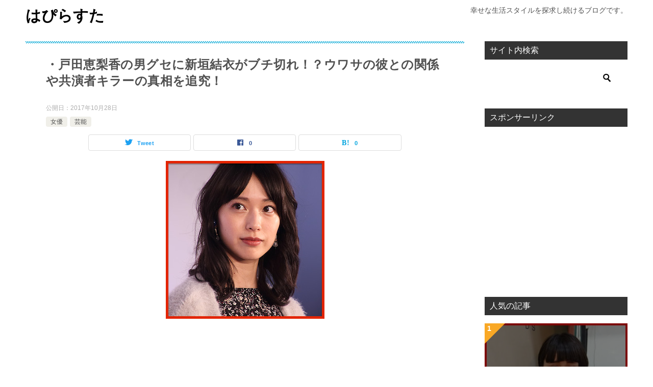

--- FILE ---
content_type: text/html; charset=UTF-8
request_url: https://happy-life-style.net/archives/2458
body_size: 16139
content:
<!doctype html>
<html dir="ltr" lang="ja" id="html" prefix="og: https://ogp.me/ns#" class="col2 layout-footer-show">
<head>
<meta charset="UTF-8">
<meta name="viewport" content="width=device-width, initial-scale=1">
<link rel="profile" href="https://gmpg.org/xfn/11">
<!-- <link media="all" href="https://happy-life-style.net/wp-content/cache/autoptimize/css/autoptimize_aec4475caeb1fa1dc68a5942ca8f54c9.css" rel="stylesheet"> -->
<link rel="stylesheet" type="text/css" href="//happy-life-style.net/wp-content/cache/wpfc-minified/k0gesdjo/h9aqw.css" media="all"/><title>・戸田恵梨香の男グセに新垣結衣がブチ切れ！？ウワサの彼との関係や共演者キラーの真相を追究！</title>
<!-- All in One SEO 4.9.3 - aioseo.com -->
<meta name="description" content="戸田恵梨香の男グセに新垣結衣が？！歴代ウワサの彼を徹底リサーチ！！ ２人の関係性は？共演者キラーと言われる理由は？" />
<meta name="robots" content="max-snippet:-1, max-image-preview:large, max-video-preview:-1" />
<meta name="author" content="hanabiiiiii"/>
<meta name="keywords" content="戸田恵梨香,新垣結衣,二宮和也,松山ケンイチ,共演者キラー,女優,芸能" />
<link rel="canonical" href="https://happy-life-style.net/archives/2458" />
<meta name="generator" content="All in One SEO (AIOSEO) 4.9.3" />
<meta property="og:locale" content="ja_JP" />
<meta property="og:site_name" content="はぴらすた" />
<meta property="og:type" content="article" />
<meta property="og:title" content="・戸田恵梨香の男グセに新垣結衣がブチ切れ！？ウワサの彼との関係や共演者キラーの真相を追究！" />
<meta property="og:description" content="戸田恵梨香の男グセに新垣結衣が？！歴代ウワサの彼を徹底リサーチ！！ ２人の関係性は？共演者キラーと言われる理由は？" />
<meta property="og:url" content="https://happy-life-style.net/archives/2458" />
<meta property="og:image" content="https://happy-life-style.net/wp-content/uploads/2017/10/戸田.jpg" />
<meta property="og:image:secure_url" content="https://happy-life-style.net/wp-content/uploads/2017/10/戸田.jpg" />
<meta property="og:image:width" content="311" />
<meta property="og:image:height" content="310" />
<meta property="article:published_time" content="2017-10-27T22:00:46+00:00" />
<meta property="article:modified_time" content="2017-10-27T16:39:42+00:00" />
<meta name="twitter:card" content="summary" />
<meta name="twitter:title" content="・戸田恵梨香の男グセに新垣結衣がブチ切れ！？ウワサの彼との関係や共演者キラーの真相を追究！" />
<meta name="twitter:description" content="戸田恵梨香の男グセに新垣結衣が？！歴代ウワサの彼を徹底リサーチ！！ ２人の関係性は？共演者キラーと言われる理由は？" />
<meta name="twitter:image" content="https://happy-life-style.net/wp-content/uploads/2017/10/戸田.jpg" />
<script type="application/ld+json" class="aioseo-schema">
{"@context":"https:\/\/schema.org","@graph":[{"@type":"Article","@id":"https:\/\/happy-life-style.net\/archives\/2458#article","name":"\u30fb\u6238\u7530\u6075\u68a8\u9999\u306e\u7537\u30b0\u30bb\u306b\u65b0\u57a3\u7d50\u8863\u304c\u30d6\u30c1\u5207\u308c\uff01\uff1f\u30a6\u30ef\u30b5\u306e\u5f7c\u3068\u306e\u95a2\u4fc2\u3084\u5171\u6f14\u8005\u30ad\u30e9\u30fc\u306e\u771f\u76f8\u3092\u8ffd\u7a76\uff01","headline":"\u30fb\u6238\u7530\u6075\u68a8\u9999\u306e\u7537\u30b0\u30bb\u306b\u65b0\u57a3\u7d50\u8863\u304c\u30d6\u30c1\u5207\u308c\uff01\uff1f\u30a6\u30ef\u30b5\u306e\u5f7c\u3068\u306e\u95a2\u4fc2\u3084\u5171\u6f14\u8005\u30ad\u30e9\u30fc\u306e\u771f\u76f8\u3092\u8ffd\u7a76\uff01","author":{"@id":"https:\/\/happy-life-style.net\/archives\/author\/hanabiiiiii#author"},"publisher":{"@id":"https:\/\/happy-life-style.net\/#organization"},"image":{"@type":"ImageObject","url":"https:\/\/happy-life-style.net\/wp-content\/uploads\/2017\/10\/\u6238\u7530.jpg","width":311,"height":310},"datePublished":"2017-10-28T07:00:46+09:00","dateModified":"2017-10-28T01:39:42+09:00","inLanguage":"ja","mainEntityOfPage":{"@id":"https:\/\/happy-life-style.net\/archives\/2458#webpage"},"isPartOf":{"@id":"https:\/\/happy-life-style.net\/archives\/2458#webpage"},"articleSection":"\u5973\u512a, \u82b8\u80fd"},{"@type":"BreadcrumbList","@id":"https:\/\/happy-life-style.net\/archives\/2458#breadcrumblist","itemListElement":[{"@type":"ListItem","@id":"https:\/\/happy-life-style.net#listItem","position":1,"name":"\u30db\u30fc\u30e0","item":"https:\/\/happy-life-style.net","nextItem":{"@type":"ListItem","@id":"https:\/\/happy-life-style.net\/archives\/category\/%e5%a5%b3%e5%84%aa#listItem","name":"\u5973\u512a"}},{"@type":"ListItem","@id":"https:\/\/happy-life-style.net\/archives\/category\/%e5%a5%b3%e5%84%aa#listItem","position":2,"name":"\u5973\u512a","item":"https:\/\/happy-life-style.net\/archives\/category\/%e5%a5%b3%e5%84%aa","nextItem":{"@type":"ListItem","@id":"https:\/\/happy-life-style.net\/archives\/2458#listItem","name":"\u30fb\u6238\u7530\u6075\u68a8\u9999\u306e\u7537\u30b0\u30bb\u306b\u65b0\u57a3\u7d50\u8863\u304c\u30d6\u30c1\u5207\u308c\uff01\uff1f\u30a6\u30ef\u30b5\u306e\u5f7c\u3068\u306e\u95a2\u4fc2\u3084\u5171\u6f14\u8005\u30ad\u30e9\u30fc\u306e\u771f\u76f8\u3092\u8ffd\u7a76\uff01"},"previousItem":{"@type":"ListItem","@id":"https:\/\/happy-life-style.net#listItem","name":"\u30db\u30fc\u30e0"}},{"@type":"ListItem","@id":"https:\/\/happy-life-style.net\/archives\/2458#listItem","position":3,"name":"\u30fb\u6238\u7530\u6075\u68a8\u9999\u306e\u7537\u30b0\u30bb\u306b\u65b0\u57a3\u7d50\u8863\u304c\u30d6\u30c1\u5207\u308c\uff01\uff1f\u30a6\u30ef\u30b5\u306e\u5f7c\u3068\u306e\u95a2\u4fc2\u3084\u5171\u6f14\u8005\u30ad\u30e9\u30fc\u306e\u771f\u76f8\u3092\u8ffd\u7a76\uff01","previousItem":{"@type":"ListItem","@id":"https:\/\/happy-life-style.net\/archives\/category\/%e5%a5%b3%e5%84%aa#listItem","name":"\u5973\u512a"}}]},{"@type":"Organization","@id":"https:\/\/happy-life-style.net\/#organization","name":"\u306f\u3074\u3089\u3059\u305f","description":"\u5e78\u305b\u306a\u751f\u6d3b\u30b9\u30bf\u30a4\u30eb\u3092\u63a2\u6c42\u3057\u7d9a\u3051\u308b\u30d6\u30ed\u30b0\u3067\u3059\u3002","url":"https:\/\/happy-life-style.net\/"},{"@type":"Person","@id":"https:\/\/happy-life-style.net\/archives\/author\/hanabiiiiii#author","url":"https:\/\/happy-life-style.net\/archives\/author\/hanabiiiiii","name":"hanabiiiiii","image":{"@type":"ImageObject","@id":"https:\/\/happy-life-style.net\/archives\/2458#authorImage","url":"https:\/\/secure.gravatar.com\/avatar\/a98fd626bd4947d55e68c5b8285441b3?s=96&d=mm&r=g","width":96,"height":96,"caption":"hanabiiiiii"}},{"@type":"WebPage","@id":"https:\/\/happy-life-style.net\/archives\/2458#webpage","url":"https:\/\/happy-life-style.net\/archives\/2458","name":"\u30fb\u6238\u7530\u6075\u68a8\u9999\u306e\u7537\u30b0\u30bb\u306b\u65b0\u57a3\u7d50\u8863\u304c\u30d6\u30c1\u5207\u308c\uff01\uff1f\u30a6\u30ef\u30b5\u306e\u5f7c\u3068\u306e\u95a2\u4fc2\u3084\u5171\u6f14\u8005\u30ad\u30e9\u30fc\u306e\u771f\u76f8\u3092\u8ffd\u7a76\uff01","description":"\u6238\u7530\u6075\u68a8\u9999\u306e\u7537\u30b0\u30bb\u306b\u65b0\u57a3\u7d50\u8863\u304c\uff1f\uff01\u6b74\u4ee3\u30a6\u30ef\u30b5\u306e\u5f7c\u3092\u5fb9\u5e95\u30ea\u30b5\u30fc\u30c1\uff01\uff01 \uff12\u4eba\u306e\u95a2\u4fc2\u6027\u306f\uff1f\u5171\u6f14\u8005\u30ad\u30e9\u30fc\u3068\u8a00\u308f\u308c\u308b\u7406\u7531\u306f\uff1f","inLanguage":"ja","isPartOf":{"@id":"https:\/\/happy-life-style.net\/#website"},"breadcrumb":{"@id":"https:\/\/happy-life-style.net\/archives\/2458#breadcrumblist"},"author":{"@id":"https:\/\/happy-life-style.net\/archives\/author\/hanabiiiiii#author"},"creator":{"@id":"https:\/\/happy-life-style.net\/archives\/author\/hanabiiiiii#author"},"image":{"@type":"ImageObject","url":"https:\/\/happy-life-style.net\/wp-content\/uploads\/2017\/10\/\u6238\u7530.jpg","@id":"https:\/\/happy-life-style.net\/archives\/2458\/#mainImage","width":311,"height":310},"primaryImageOfPage":{"@id":"https:\/\/happy-life-style.net\/archives\/2458#mainImage"},"datePublished":"2017-10-28T07:00:46+09:00","dateModified":"2017-10-28T01:39:42+09:00"},{"@type":"WebSite","@id":"https:\/\/happy-life-style.net\/#website","url":"https:\/\/happy-life-style.net\/","name":"\u306f\u3074\u3089\u3059\u305f","description":"\u5e78\u305b\u306a\u751f\u6d3b\u30b9\u30bf\u30a4\u30eb\u3092\u63a2\u6c42\u3057\u7d9a\u3051\u308b\u30d6\u30ed\u30b0\u3067\u3059\u3002","inLanguage":"ja","publisher":{"@id":"https:\/\/happy-life-style.net\/#organization"}}]}
</script>
<!-- All in One SEO -->
<script>
var ajaxurl = 'https://happy-life-style.net/wp-admin/admin-ajax.php';
var sns_cnt = true;
</script>
<link rel='dns-prefetch' href='//s.w.org' />
<link rel='dns-prefetch' href='//widgets.wp.com' />
<link rel='dns-prefetch' href='//s0.wp.com' />
<link rel='dns-prefetch' href='//0.gravatar.com' />
<link rel='dns-prefetch' href='//1.gravatar.com' />
<link rel='dns-prefetch' href='//2.gravatar.com' />
<link rel='dns-prefetch' href='//v0.wordpress.com' />
<link rel="alternate" type="application/rss+xml" title="はぴらすた &raquo; フィード" href="https://happy-life-style.net/feed" />
<link rel="alternate" type="application/rss+xml" title="はぴらすた &raquo; コメントフィード" href="https://happy-life-style.net/comments/feed" />
<link rel="alternate" type="application/rss+xml" title="はぴらすた &raquo; ・戸田恵梨香の男グセに新垣結衣がブチ切れ！？ウワサの彼との関係や共演者キラーの真相を追究！ のコメントのフィード" href="https://happy-life-style.net/archives/2458/feed" />
<script type="text/javascript">
window._wpemojiSettings = {"baseUrl":"https:\/\/s.w.org\/images\/core\/emoji\/14.0.0\/72x72\/","ext":".png","svgUrl":"https:\/\/s.w.org\/images\/core\/emoji\/14.0.0\/svg\/","svgExt":".svg","source":{"concatemoji":"https:\/\/happy-life-style.net\/wp-includes\/js\/wp-emoji-release.min.js?ver=6.0.11"}};
/*! This file is auto-generated */
!function(e,a,t){var n,r,o,i=a.createElement("canvas"),p=i.getContext&&i.getContext("2d");function s(e,t){var a=String.fromCharCode,e=(p.clearRect(0,0,i.width,i.height),p.fillText(a.apply(this,e),0,0),i.toDataURL());return p.clearRect(0,0,i.width,i.height),p.fillText(a.apply(this,t),0,0),e===i.toDataURL()}function c(e){var t=a.createElement("script");t.src=e,t.defer=t.type="text/javascript",a.getElementsByTagName("head")[0].appendChild(t)}for(o=Array("flag","emoji"),t.supports={everything:!0,everythingExceptFlag:!0},r=0;r<o.length;r++)t.supports[o[r]]=function(e){if(!p||!p.fillText)return!1;switch(p.textBaseline="top",p.font="600 32px Arial",e){case"flag":return s([127987,65039,8205,9895,65039],[127987,65039,8203,9895,65039])?!1:!s([55356,56826,55356,56819],[55356,56826,8203,55356,56819])&&!s([55356,57332,56128,56423,56128,56418,56128,56421,56128,56430,56128,56423,56128,56447],[55356,57332,8203,56128,56423,8203,56128,56418,8203,56128,56421,8203,56128,56430,8203,56128,56423,8203,56128,56447]);case"emoji":return!s([129777,127995,8205,129778,127999],[129777,127995,8203,129778,127999])}return!1}(o[r]),t.supports.everything=t.supports.everything&&t.supports[o[r]],"flag"!==o[r]&&(t.supports.everythingExceptFlag=t.supports.everythingExceptFlag&&t.supports[o[r]]);t.supports.everythingExceptFlag=t.supports.everythingExceptFlag&&!t.supports.flag,t.DOMReady=!1,t.readyCallback=function(){t.DOMReady=!0},t.supports.everything||(n=function(){t.readyCallback()},a.addEventListener?(a.addEventListener("DOMContentLoaded",n,!1),e.addEventListener("load",n,!1)):(e.attachEvent("onload",n),a.attachEvent("onreadystatechange",function(){"complete"===a.readyState&&t.readyCallback()})),(e=t.source||{}).concatemoji?c(e.concatemoji):e.wpemoji&&e.twemoji&&(c(e.twemoji),c(e.wpemoji)))}(window,document,window._wpemojiSettings);
</script>
<link rel="canonical" href="https://happy-life-style.net/archives/2458" />
<link rel="https://api.w.org/" href="https://happy-life-style.net/wp-json/" /><link rel="alternate" type="application/json" href="https://happy-life-style.net/wp-json/wp/v2/posts/2458" /><link rel="EditURI" type="application/rsd+xml" title="RSD" href="https://happy-life-style.net/xmlrpc.php?rsd" />
<link rel='shortlink' href='https://wp.me/p8vyuL-DE' />
<link rel="alternate" type="application/json+oembed" href="https://happy-life-style.net/wp-json/oembed/1.0/embed?url=https%3A%2F%2Fhappy-life-style.net%2Farchives%2F2458" />
<link rel="alternate" type="text/xml+oembed" href="https://happy-life-style.net/wp-json/oembed/1.0/embed?url=https%3A%2F%2Fhappy-life-style.net%2Farchives%2F2458&#038;format=xml" />
<script>document.cookie = 'quads_browser_width='+screen.width;</script>
<meta name="description" content="みなさんこんにちは〜！ &nbsp; &nbsp; 戸田恵梨香さんって可愛いですよねー。 どタイプです。（あんなお顔になりた〜い） &nbsp; &nbsp; 2006年に放送された「ギャルサー」というドラマをきっかけに …">
<!--OGP-->
<meta property="og:type" content="article" />
<meta property="og:url" content="https://happy-life-style.net/archives/2458" />
<meta property="og:title" content="・戸田恵梨香の男グセに新垣結衣がブチ切れ！？ウワサの彼との関係や共演者キラーの真相を追究！"/>
<meta property="og:description" content="みなさんこんにちは〜！ &nbsp; &nbsp; 戸田恵梨香さんって可愛いですよねー。 どタイプです。（あんなお顔になりた〜い） &nbsp; &nbsp; 2006年に放送された「ギャルサー」というドラマをきっかけに …">
<meta property="og:site_name" content="はぴらすた">
<meta property="og:image" content="https://happy-life-style.net/wp-content/uploads/2017/10/戸田.jpg">
<meta property="og:image:type" content="image/jpeg">
<meta property="og:image:width" content="311">
<meta property="og:image:height" content="310">
<meta property="og:locale" content="ja_JP">
<!--OGP-->
<noscript><style>.lazyload[data-src]{display:none !important;}</style></noscript><link rel="icon" href="https://happy-life-style.net/wp-content/uploads/2017/09/cropped-1024x242-32x32.jpg" sizes="32x32" />
<link rel="icon" href="https://happy-life-style.net/wp-content/uploads/2017/09/cropped-1024x242-192x192.jpg" sizes="192x192" />
<link rel="apple-touch-icon" href="https://happy-life-style.net/wp-content/uploads/2017/09/cropped-1024x242-180x180.jpg" />
<meta name="msapplication-TileImage" content="https://happy-life-style.net/wp-content/uploads/2017/09/cropped-1024x242-270x270.jpg" />
<!-- Global site tag (gtag.js) - Google Analytics -->
<script async src="https://www.googletagmanager.com/gtag/js?id=UA-106576441-3"></script>
<script>
window.dataLayer = window.dataLayer || [];
function gtag(){dataLayer.push(arguments);}
gtag('js', new Date());
gtag('config', 'UA-106576441-3');
</script></head>
<body data-rsssl=1 class="post-template-default single single-post postid-2458 single-format-standard no-gn">
<script data-cfasync="false" data-no-defer="1">var ewww_webp_supported=false;</script><!--ページの属性-->
<div id="top" class="keni-container">
<!--▼▼ ヘッダー ▼▼-->
<div class="keni-header_wrap">
<div class="keni-header_outer">
<header class="keni-header keni-header_col1">
<div class="keni-header_inner">
<p class="site-title"><a href="https://happy-life-style.net/" rel="home">はぴらすた</a></p>
<div class="keni-header_cont">
<p class="site-description">幸せな生活スタイルを探求し続けるブログです。</p>			</div>
</div><!--keni-header_inner-->
</header><!--keni-header-->	</div><!--keni-header_outer-->
</div><!--keni-header_wrap-->
<!--▲▲ ヘッダー ▲▲-->
<div id="click-space"></div>
<div class="keni-main_wrap">
<div class="keni-main_outer">
<!--▼▼ メインコンテンツ ▼▼-->
<main id="main" class="keni-main">
<div class="keni-main_inner">
<aside class="free-area free-area_before-title">
</aside><!-- #secondary -->
<article class="post-2458 post type-post status-publish format-standard has-post-thumbnail category-22 category-29 keni-section" itemscope itemtype="http://schema.org/Article">
<meta itemscope itemprop="mainEntityOfPage"  itemType="https://schema.org/WebPage" itemid="https://happy-life-style.net/archives/2458" />
<div class="keni-section_wrap article_wrap">
<div class="keni-section">
<header class="article-header">
<h1 class="entry_title" itemprop="headline">・戸田恵梨香の男グセに新垣結衣がブチ切れ！？ウワサの彼との関係や共演者キラーの真相を追究！</h1>
<div class="entry_status">
<ul class="entry_date">
<li class="entry_date_item">公開日：<time itemprop="datePublished" datetime="2017-10-28T07:00:46+09:00" content="2017-10-28T07:00:46+09:00">2017年10月28日</time></li>	</ul>
<ul class="entry_category">
<li class="entry_category_item %e5%a5%b3%e5%84%aa"><a href="https://happy-life-style.net/archives/category/%e5%a5%b3%e5%84%aa">女優</a></li><li class="entry_category_item %e8%8a%b8%e8%83%bd"><a href="https://happy-life-style.net/archives/category/%e8%8a%b8%e8%83%bd">芸能</a></li>	</ul>
</div>						<aside class="sns-btn_wrap">
<div class="sns-btn_tw" data-url="https://happy-life-style.net/archives/2458" data-title="%E3%83%BB%E6%88%B8%E7%94%B0%E6%81%B5%E6%A2%A8%E9%A6%99%E3%81%AE%E7%94%B7%E3%82%B0%E3%82%BB%E3%81%AB%E6%96%B0%E5%9E%A3%E7%B5%90%E8%A1%A3%E3%81%8C%E3%83%96%E3%83%81%E5%88%87%E3%82%8C%EF%BC%81%EF%BC%9F%E3%82%A6%E3%83%AF%E3%82%B5%E3%81%AE%E5%BD%BC%E3%81%A8%E3%81%AE%E9%96%A2%E4%BF%82%E3%82%84%E5%85%B1%E6%BC%94%E8%80%85%E3%82%AD%E3%83%A9%E3%83%BC%E3%81%AE%E7%9C%9F%E7%9B%B8%E3%82%92%E8%BF%BD%E7%A9%B6%EF%BC%81"></div>
<div class="sns-btn_fb" data-url="https://happy-life-style.net/archives/2458" data-title="%E3%83%BB%E6%88%B8%E7%94%B0%E6%81%B5%E6%A2%A8%E9%A6%99%E3%81%AE%E7%94%B7%E3%82%B0%E3%82%BB%E3%81%AB%E6%96%B0%E5%9E%A3%E7%B5%90%E8%A1%A3%E3%81%8C%E3%83%96%E3%83%81%E5%88%87%E3%82%8C%EF%BC%81%EF%BC%9F%E3%82%A6%E3%83%AF%E3%82%B5%E3%81%AE%E5%BD%BC%E3%81%A8%E3%81%AE%E9%96%A2%E4%BF%82%E3%82%84%E5%85%B1%E6%BC%94%E8%80%85%E3%82%AD%E3%83%A9%E3%83%BC%E3%81%AE%E7%9C%9F%E7%9B%B8%E3%82%92%E8%BF%BD%E7%A9%B6%EF%BC%81"></div>
<div class="sns-btn_hatena" data-url="https://happy-life-style.net/archives/2458" data-title="%E3%83%BB%E6%88%B8%E7%94%B0%E6%81%B5%E6%A2%A8%E9%A6%99%E3%81%AE%E7%94%B7%E3%82%B0%E3%82%BB%E3%81%AB%E6%96%B0%E5%9E%A3%E7%B5%90%E8%A1%A3%E3%81%8C%E3%83%96%E3%83%81%E5%88%87%E3%82%8C%EF%BC%81%EF%BC%9F%E3%82%A6%E3%83%AF%E3%82%B5%E3%81%AE%E5%BD%BC%E3%81%A8%E3%81%AE%E9%96%A2%E4%BF%82%E3%82%84%E5%85%B1%E6%BC%94%E8%80%85%E3%82%AD%E3%83%A9%E3%83%BC%E3%81%AE%E7%9C%9F%E7%9B%B8%E3%82%92%E8%BF%BD%E7%A9%B6%EF%BC%81"></div>
</aside>					</header><!-- .article-header -->
<div class="article-body" itemprop="articleBody">
<div class="article-visual" itemprop="image" itemscope itemtype="https://schema.org/ImageObject">
<img src="[data-uri]" alt="・戸田恵梨香の男グセに新垣結衣がブチ切れ！？ウワサの彼との関係や共演者キラーの真相を追究！" loading="lazy" data-src="https://happy-life-style.net/wp-content/uploads/2017/10/戸田.jpg" decoding="async" class="lazyload" width="311" height="310"><noscript><img src="https://happy-life-style.net/wp-content/uploads/2017/10/戸田.jpg" alt="・戸田恵梨香の男グセに新垣結衣がブチ切れ！？ウワサの彼との関係や共演者キラーの真相を追究！" loading="lazy" data-eio="l"></noscript>
<meta itemprop="url" content="https://happy-life-style.net/wp-content/uploads/2017/10/戸田.jpg">
<meta itemprop="width" content="311">
<meta itemprop="height" content="310">
</div>
<!-- WP QUADS Content Ad Plugin v. 2.0.98.1 -->
<div class="quads-location quads-ad1" id="quads-ad1" style="float:none;margin:0px 0 0px 0;text-align:center;">
<script async src="//pagead2.googlesyndication.com/pagead/js/adsbygoogle.js"></script>
<!-- はぴらすた記事上部リンクユニット -->
<ins class="adsbygoogle"
style="display:block"
data-ad-client="ca-pub-5668315799276951"
data-ad-slot="7899970629"
data-ad-format="link"
data-full-width-responsive="true"></ins>
<script>
(adsbygoogle = window.adsbygoogle || []).push({});
</script>
</div>
<p>みなさんこんにちは〜！</p>
<p>&nbsp;</p>
<p>&nbsp;</p>
<p>
<span style="color: #ff0000;">戸田恵梨香</span>さんって<span style="background-color: #ffff99;">可愛いですよねー。</span><br />
どタイプです。（あんなお顔になりた〜い）</p>
<p>&nbsp;</p>
<p>&nbsp;</p>
<p>
2006年に放送された「<span style="color: #ff00ff;">ギャルサー</span>」というドラマをきっかけにファンになりました！<br />
なつかし〜い！</p>
<p>&nbsp;</p>
<p>&nbsp;</p>
<p>戸田恵梨香さんて、見た目だけじゃなく<span style="background-color: #ffff99;">演技もすごく良い</span>ですよね！</p>
<p>&nbsp;</p>
<p>&nbsp;</p>
<p>ギャルサーと言えば、<span style="color: #ff0000;">新垣結衣</span>さんも出てましたよね。<br />
普段は<span style="background-color: #ccffff;">清楚系</span>の新垣結衣さんですが、ギャル役で可愛かったです！</p>
<p>&nbsp;</p>
<p>&nbsp;</p>
<p>
今回は戸田恵梨香さんと新垣結衣さんについてまとめたいと思いま〜す✳︎</p>
<p>&nbsp;</p>
<p>&nbsp;</p>
<p>
<strong>戸田恵梨香さんのプロフィール</strong></p>
<p>&nbsp;</p>
<p>&nbsp;</p>
<p>
まずはプロフィールを見てみましょう！！</p>
<p>&nbsp;</p>
<p><img class="lazy lazy-hidden aligncenter size-full wp-image-2460" src="//happy-life-style.net/wp-content/plugins/a3-lazy-load/assets/images/lazy_placeholder.gif" data-lazy-type="image" data-src="https://happy-life-style.net/wp-content/uploads/2017/10/戸田.jpg" alt="" width="311" height="310" srcset="" data-srcset="https://happy-life-style.net/wp-content/uploads/2017/10/戸田.jpg 311w, https://happy-life-style.net/wp-content/uploads/2017/10/戸田-150x150.jpg 150w, https://happy-life-style.net/wp-content/uploads/2017/10/戸田-300x300.jpg 300w, https://happy-life-style.net/wp-content/uploads/2017/10/戸田-200x200.jpg 200w, https://happy-life-style.net/wp-content/uploads/2017/10/戸田-100x100.jpg 100w" sizes="(max-width: 311px) 100vw, 311px" /><noscript><img class="aligncenter size-full wp-image-2460" src="https://happy-life-style.net/wp-content/uploads/2017/10/戸田.jpg" alt="" width="311" height="310" srcset="https://happy-life-style.net/wp-content/uploads/2017/10/戸田.jpg 311w, https://happy-life-style.net/wp-content/uploads/2017/10/戸田-150x150.jpg 150w, https://happy-life-style.net/wp-content/uploads/2017/10/戸田-300x300.jpg 300w, https://happy-life-style.net/wp-content/uploads/2017/10/戸田-200x200.jpg 200w, https://happy-life-style.net/wp-content/uploads/2017/10/戸田-100x100.jpg 100w" sizes="(max-width: 311px) 100vw, 311px" /></noscript></p>
<p>
<span style="background-color: #ffff99;">名前：戸田恵梨香（とだ えりか）</span></p>
<p>
生年月日：1988年8月17日</p>
<p>
デスノートで初主演を果たし、それ以降とても有名な女優さんになりましたよね〜！<br />
ミサミサとっても可愛かった！</p>
<p>
小学生の頃から芸能活動をしていたようで、芸能界歴は長いんですね！</p>
<p>&nbsp;</p>
<p>&nbsp;</p>
<p>
<strong>新垣結衣さんのプロフィール</strong></p>
<p>&nbsp;</p>
<p><img class="lazy lazy-hidden aligncenter size-full wp-image-2464" src="//happy-life-style.net/wp-content/plugins/a3-lazy-load/assets/images/lazy_placeholder.gif" data-lazy-type="image" data-src="https://happy-life-style.net/wp-content/uploads/2017/10/新垣結衣.jpg" alt="" width="309" height="309" srcset="" data-srcset="https://happy-life-style.net/wp-content/uploads/2017/10/新垣結衣.jpg 309w, https://happy-life-style.net/wp-content/uploads/2017/10/新垣結衣-150x150.jpg 150w, https://happy-life-style.net/wp-content/uploads/2017/10/新垣結衣-300x300.jpg 300w, https://happy-life-style.net/wp-content/uploads/2017/10/新垣結衣-200x200.jpg 200w, https://happy-life-style.net/wp-content/uploads/2017/10/新垣結衣-100x100.jpg 100w" sizes="(max-width: 309px) 100vw, 309px" /><noscript><img class="aligncenter size-full wp-image-2464" src="https://happy-life-style.net/wp-content/uploads/2017/10/新垣結衣.jpg" alt="" width="309" height="309" srcset="https://happy-life-style.net/wp-content/uploads/2017/10/新垣結衣.jpg 309w, https://happy-life-style.net/wp-content/uploads/2017/10/新垣結衣-150x150.jpg 150w, https://happy-life-style.net/wp-content/uploads/2017/10/新垣結衣-300x300.jpg 300w, https://happy-life-style.net/wp-content/uploads/2017/10/新垣結衣-200x200.jpg 200w, https://happy-life-style.net/wp-content/uploads/2017/10/新垣結衣-100x100.jpg 100w" sizes="(max-width: 309px) 100vw, 309px" /></noscript></p>
<p>
<span style="background-color: #ffff99;">名前：新垣結衣（あらがき ゆい）</span></p>
<p>
生年月日：1988年6月11日</p>
<p>
女子小中学生に人気のあるファッション誌「<span style="color: #ff00ff;">ニコラ</span>」のオーディションで<span style="color: #ff00ff;">グランプリ</span>に輝き、さらに表紙を<span style="background-color: #ffff99;">１５回も飾った</span>そうです！</p>
<p>
最初こそグラビアアイドルとして活躍していた新垣結衣さんですが、今じゃモデル・女優さんとして注目を浴びていますね！</p>
<p>&nbsp;</p>
<p>&nbsp;</p>
</p>
<h2>・ふたりの関係性は？新垣結衣さんがブチ切れた？？</h2>
<p>タイプの違うようにみえる戸田恵梨香さんと新垣結衣さん。<br />
あまり仲が良くないと噂されていますよねっ！実際はどうなんでしょう？？</p>
<p>&nbsp;</p>
<p>&nbsp;</p>
<p>
思い返すと2008年に共演した「<span style="color: #ff00ff;">コード・ブルー</span>」で同じく出演していた<span style="color: #ff0000;">山下智久</span>さんを巡って、不仲になったとの噂がありました。</p>
<p>&nbsp;</p>
<p>&nbsp;</p>
<p>
新垣結衣さんが山下智久さんに近づき、戸田恵梨香さんの方に向けないようにしていたらしく・・。<br />
これで戸田恵梨香さんは<span style="background-color: #cc99ff;">機嫌を損ねてしまった</span>ようです。</p>
<p>&nbsp;</p>
<p>&nbsp;</p>
<p>
男グセが悪いとまでは言えませんが「<span style="color: #ff99cc;">共演者キラー</span>」として有名な戸田恵梨香さんですから、新垣結衣さんも何か思いがあったのかもしれませんね。。</p>
<p>&nbsp;</p>
<p>&nbsp;</p>
<p>
あとは<span style="color: #ff00ff;">歌手デビュー</span>した新垣結衣さんに対し「<span style="background-color: #ffff99;">チャラチャラしてんじゃないわよ</span>」と戸田恵梨香さんが言ったらしくこれには新垣結衣さんもブチっときたようですねぇ。。</p>
<p>&nbsp;</p>
<p>&nbsp;</p>
<p>
でも芸能界ってこういうの多いですよね！<br />
<span style="background-color: #99cc00;">〇〇と〇〇は仲悪い！共演NG〜みたいな・・。</span></p>
<p>&nbsp;</p>
<p>&nbsp;</p>
<p>
例えば、<span style="color: #ff0000;">浜崎あゆみ</span>さんと<span style="color: #ff0000;">安室奈美恵</span>さんとか。（どちらも人気のある歌姫なので、お互いのファンが競ってる・・というのもあるのかな〜と思いますけどね。）</p>
<p>&nbsp;</p>
<p>&nbsp;</p>
<p>
戸田恵梨香さんと新垣結衣さんは同い年でネットでは&#8221;<span style="color: #ff00ff;">似ている</span>&#8220;と言われている2人。<br />
お互いライバル心があったかもしれませんね〜。</p>
<p>&nbsp;</p>
<p>&nbsp;</p>
<p>
一方、本当は仲が良いとの説もあります。<br />
お互いのことを「<span style="color: #ff00ff;">ガッキー</span>」「<span style="color: #ff00ff;">トッティー</span>」と呼び合い、撮影現場ではハグする様子も見られたのだとか！</p>
<!-- WP QUADS Content Ad Plugin v. 2.0.98.1 -->
<div class="quads-location quads-ad2" id="quads-ad2" style="float:none;margin:0px;">
<script async src="//pagead2.googlesyndication.com/pagead/js/adsbygoogle.js"></script>
<!-- はぴらすた記事中 -->
<ins class="adsbygoogle"
style="display:block"
data-ad-client="ca-pub-5668315799276951"
data-ad-slot="6974767425"
data-ad-format="rectangle"
data-full-width-responsive="true"></ins>
<script>
(adsbygoogle = window.adsbygoogle || []).push({});
</script>
</div>
<p>&nbsp;</p>
<p>&nbsp;</p>
<p>どちらもファンのわたしとしては、仲が良い方がなんだか嬉しいな〜。<br />
その方がドラマとかも安心して（？）見れますよね（笑）</p>
<p>
</p>
</p>
<h2>・まさしく共演者キラー！</h2>
<p>
戸田恵梨香さんの男性遍歴を見てみると、驚きなことが分かりました。</p>
<p>&nbsp;</p>
<p>&nbsp;</p>
<p>
2010年に噂された<span style="color: #ff0000;">綾野剛</span>さん以外みーーんな&#8221;<span style="background-color: #ffff00;">元共演者</span>&#8220;だったんです！まさしく<span style="background-color: #ffff00;">共演者キラー</span>ですね！</p>
<p>&nbsp;</p>
<p>&nbsp;</p>
<p>
噂された男性を一部ご紹介。。</p>
<p>&nbsp;</p>
<p>&nbsp;</p>
<p>
<span style="background-color: #ffff00;">「デスノート」：松山ケンイチさん</span></p>
<p>&nbsp;</p>
<p><img class="lazy lazy-hidden aligncenter size-full wp-image-2461" src="//happy-life-style.net/wp-content/plugins/a3-lazy-load/assets/images/lazy_placeholder.gif" data-lazy-type="image" data-src="https://happy-life-style.net/wp-content/uploads/2017/10/松山ケンイチ.jpg" alt="" width="310" height="310" srcset="" data-srcset="https://happy-life-style.net/wp-content/uploads/2017/10/松山ケンイチ.jpg 310w, https://happy-life-style.net/wp-content/uploads/2017/10/松山ケンイチ-150x150.jpg 150w, https://happy-life-style.net/wp-content/uploads/2017/10/松山ケンイチ-300x300.jpg 300w, https://happy-life-style.net/wp-content/uploads/2017/10/松山ケンイチ-200x200.jpg 200w, https://happy-life-style.net/wp-content/uploads/2017/10/松山ケンイチ-100x100.jpg 100w" sizes="(max-width: 310px) 100vw, 310px" /><noscript><img class="aligncenter size-full wp-image-2461" src="https://happy-life-style.net/wp-content/uploads/2017/10/松山ケンイチ.jpg" alt="" width="310" height="310" srcset="https://happy-life-style.net/wp-content/uploads/2017/10/松山ケンイチ.jpg 310w, https://happy-life-style.net/wp-content/uploads/2017/10/松山ケンイチ-150x150.jpg 150w, https://happy-life-style.net/wp-content/uploads/2017/10/松山ケンイチ-300x300.jpg 300w, https://happy-life-style.net/wp-content/uploads/2017/10/松山ケンイチ-200x200.jpg 200w, https://happy-life-style.net/wp-content/uploads/2017/10/松山ケンイチ-100x100.jpg 100w" sizes="(max-width: 310px) 100vw, 310px" /></noscript><br />
<span style="background-color: #ffff00;">「流星の絆」：二宮和也さん</span><br />
<span style="background-color: #ffff00;">「ありがとう、オカン」：村上信五さん</span><br />
「<span style="background-color: #ffff00;">サマーヌード」：勝地涼さん</span></p>
<p>&nbsp;</p>
<p><img class="lazy lazy-hidden aligncenter size-full wp-image-2462" src="//happy-life-style.net/wp-content/plugins/a3-lazy-load/assets/images/lazy_placeholder.gif" data-lazy-type="image" data-src="https://happy-life-style.net/wp-content/uploads/2017/10/勝地.jpg" alt="" width="310" height="310" srcset="" data-srcset="https://happy-life-style.net/wp-content/uploads/2017/10/勝地.jpg 310w, https://happy-life-style.net/wp-content/uploads/2017/10/勝地-150x150.jpg 150w, https://happy-life-style.net/wp-content/uploads/2017/10/勝地-300x300.jpg 300w, https://happy-life-style.net/wp-content/uploads/2017/10/勝地-200x200.jpg 200w, https://happy-life-style.net/wp-content/uploads/2017/10/勝地-100x100.jpg 100w" sizes="(max-width: 310px) 100vw, 310px" /><noscript><img class="aligncenter size-full wp-image-2462" src="https://happy-life-style.net/wp-content/uploads/2017/10/勝地.jpg" alt="" width="310" height="310" srcset="https://happy-life-style.net/wp-content/uploads/2017/10/勝地.jpg 310w, https://happy-life-style.net/wp-content/uploads/2017/10/勝地-150x150.jpg 150w, https://happy-life-style.net/wp-content/uploads/2017/10/勝地-300x300.jpg 300w, https://happy-life-style.net/wp-content/uploads/2017/10/勝地-200x200.jpg 200w, https://happy-life-style.net/wp-content/uploads/2017/10/勝地-100x100.jpg 100w" sizes="(max-width: 310px) 100vw, 310px" /></noscript><br />
<span style="background-color: #ffff00;">「この街の命に」 ：加瀬亮さん</span></p>
<p>&nbsp;</p>
<p><img class="lazy lazy-hidden aligncenter size-full wp-image-2459" src="//happy-life-style.net/wp-content/plugins/a3-lazy-load/assets/images/lazy_placeholder.gif" data-lazy-type="image" data-src="https://happy-life-style.net/wp-content/uploads/2017/10/加瀬.jpg" alt="" width="308" height="308" srcset="" data-srcset="https://happy-life-style.net/wp-content/uploads/2017/10/加瀬.jpg 308w, https://happy-life-style.net/wp-content/uploads/2017/10/加瀬-150x150.jpg 150w, https://happy-life-style.net/wp-content/uploads/2017/10/加瀬-300x300.jpg 300w, https://happy-life-style.net/wp-content/uploads/2017/10/加瀬-200x200.jpg 200w, https://happy-life-style.net/wp-content/uploads/2017/10/加瀬-100x100.jpg 100w" sizes="(max-width: 308px) 100vw, 308px" /><noscript><img class="aligncenter size-full wp-image-2459" src="https://happy-life-style.net/wp-content/uploads/2017/10/加瀬.jpg" alt="" width="308" height="308" srcset="https://happy-life-style.net/wp-content/uploads/2017/10/加瀬.jpg 308w, https://happy-life-style.net/wp-content/uploads/2017/10/加瀬-150x150.jpg 150w, https://happy-life-style.net/wp-content/uploads/2017/10/加瀬-300x300.jpg 300w, https://happy-life-style.net/wp-content/uploads/2017/10/加瀬-200x200.jpg 200w, https://happy-life-style.net/wp-content/uploads/2017/10/加瀬-100x100.jpg 100w" sizes="(max-width: 308px) 100vw, 308px" /></noscript></p>
<p>&nbsp;</p>
<p>&nbsp;</p>
<p>
ちょっと待って、羨ましすぎる（笑）<br />
みーんな有名な方ばかりじゃないですかーー！</p>
<p>&nbsp;</p>
<p>&nbsp;</p>
<p>
それほど魅力的なんだろうなぁ…戸田恵梨香さん。</p>
<p>&nbsp;</p>
<p>&nbsp;</p>
<p>
戸田恵梨香さんてキリッとしてる見た目で、可愛らしさの中に格好良さもありますよね。<br />
仕事場でも礼儀正しく、すぐに仲良くなれるそうできっと共演しているとその魅力に惹かれるのでしょうね〜〜。</p>
<p>&nbsp;</p>
<p>&nbsp;</p>
<p>
わたしの以前の職場でも、綺麗な子がいたんですがそれはそれはモテていまして。<br />
今思うと、その子も礼儀正しくて明るくて、その子が居るとパッと雰囲気が明るくなる感じでしたね〜！</p>
<p>&nbsp;</p>
<p>&nbsp;</p>
<p>
戸田恵梨香さんもそのタイプっぽい！</p>
<p>&nbsp;</p>
<p>&nbsp;</p>
<p>あとは仕事熱心な戸田恵梨香さんですから、（なんと役作りのために10キロ太ったこともあるのだとか！）恋人役とかだとそのまま感情移入しちゃうのかもしれませんねっ！</p>
<p>
</p>
<h2>・&#8221;ウワサの彼&#8221;とは…？？</h2>
<p>
<span style="color: #ff0000;">成田凌</span>さんとの熱愛がスクープされましたね！！</p>
<p>&nbsp;</p>
<p><img class="lazy lazy-hidden aligncenter size-full wp-image-2463" src="//happy-life-style.net/wp-content/plugins/a3-lazy-load/assets/images/lazy_placeholder.gif" data-lazy-type="image" data-src="https://happy-life-style.net/wp-content/uploads/2017/10/成田.jpg" alt="" width="311" height="309" srcset="" data-srcset="https://happy-life-style.net/wp-content/uploads/2017/10/成田.jpg 311w, https://happy-life-style.net/wp-content/uploads/2017/10/成田-150x150.jpg 150w, https://happy-life-style.net/wp-content/uploads/2017/10/成田-300x298.jpg 300w, https://happy-life-style.net/wp-content/uploads/2017/10/成田-200x200.jpg 200w, https://happy-life-style.net/wp-content/uploads/2017/10/成田-100x100.jpg 100w" sizes="(max-width: 311px) 100vw, 311px" /><noscript><img class="aligncenter size-full wp-image-2463" src="https://happy-life-style.net/wp-content/uploads/2017/10/成田.jpg" alt="" width="311" height="309" srcset="https://happy-life-style.net/wp-content/uploads/2017/10/成田.jpg 311w, https://happy-life-style.net/wp-content/uploads/2017/10/成田-150x150.jpg 150w, https://happy-life-style.net/wp-content/uploads/2017/10/成田-300x298.jpg 300w, https://happy-life-style.net/wp-content/uploads/2017/10/成田-200x200.jpg 200w, https://happy-life-style.net/wp-content/uploads/2017/10/成田-100x100.jpg 100w" sizes="(max-width: 311px) 100vw, 311px" /></noscript><br />
そして、またもや共演者！戸田恵梨香さんすごいです。。</p>
<p>&nbsp;</p>
<p>&nbsp;</p>
<p>
成田凌さんとは「<span style="color: #ff00ff;">コード・ブルー～ドクターヘリ緊急救命～THE THIRD SEASON</span>」での共演で知り合ったようですね。</p>
<p>&nbsp;</p>
<p>&nbsp;</p>
<p>
シリーズ1作目から出演している戸田恵梨香さんが、今作から出演の成田凌さんにアドバイスなどをしているうちに交際に発展したようです！</p>
<p>&nbsp;</p>
<p>&nbsp;</p>
<p>
戸田恵梨香さんと成田凌さんってなんかお似合いだな〜〜。<br />
そろそろ結婚を考える年齢ですし、今後どうなるのか気になりますね！
<!-- WP QUADS Content Ad Plugin v. 2.0.98.1 -->
<div class="quads-location quads-ad3" id="quads-ad3" style="float:none;margin:0px;">
<script async src="//pagead2.googlesyndication.com/pagead/js/adsbygoogle.js"></script>
<!-- はぴらすた記事下 -->
<ins class="adsbygoogle"
style="display:block"
data-ad-client="ca-pub-5668315799276951"
data-ad-slot="1119805519"
data-ad-format="rectangle"
data-full-width-responsive="true"></ins>
<script>
(adsbygoogle = window.adsbygoogle || []).push({});
</script>
</div>
</p>
<p>&nbsp;</p>
<p>&nbsp;</p>
<p>
以上・戸田恵梨香さん、新垣結衣さんについてでした！
<!-- WP QUADS Content Ad Plugin v. 2.0.98.1 -->
<div class="quads-location quads-ad5" id="quads-ad5" style="float:none;margin:0px;">
<script async src="//pagead2.googlesyndication.com/pagead/js/adsbygoogle.js"></script>
<ins class="adsbygoogle"
style="display:block"
data-ad-format="autorelaxed"
data-ad-client="ca-pub-5668315799276951"
data-ad-slot="5192282120"></ins>
<script>
(adsbygoogle = window.adsbygoogle || []).push({});
</script>
</div>
</div><!-- .article-body -->
</div><!-- .keni-section -->
</div><!-- .keni-section_wrap -->
<div class="behind-article-area">
<div class="keni-section_wrap keni-section_wrap_style02">
<div class="keni-section">
<aside class="sns-btn_wrap">
<div class="sns-btn_tw" data-url="https://happy-life-style.net/archives/2458" data-title="%E3%83%BB%E6%88%B8%E7%94%B0%E6%81%B5%E6%A2%A8%E9%A6%99%E3%81%AE%E7%94%B7%E3%82%B0%E3%82%BB%E3%81%AB%E6%96%B0%E5%9E%A3%E7%B5%90%E8%A1%A3%E3%81%8C%E3%83%96%E3%83%81%E5%88%87%E3%82%8C%EF%BC%81%EF%BC%9F%E3%82%A6%E3%83%AF%E3%82%B5%E3%81%AE%E5%BD%BC%E3%81%A8%E3%81%AE%E9%96%A2%E4%BF%82%E3%82%84%E5%85%B1%E6%BC%94%E8%80%85%E3%82%AD%E3%83%A9%E3%83%BC%E3%81%AE%E7%9C%9F%E7%9B%B8%E3%82%92%E8%BF%BD%E7%A9%B6%EF%BC%81"></div>
<div class="sns-btn_fb" data-url="https://happy-life-style.net/archives/2458" data-title="%E3%83%BB%E6%88%B8%E7%94%B0%E6%81%B5%E6%A2%A8%E9%A6%99%E3%81%AE%E7%94%B7%E3%82%B0%E3%82%BB%E3%81%AB%E6%96%B0%E5%9E%A3%E7%B5%90%E8%A1%A3%E3%81%8C%E3%83%96%E3%83%81%E5%88%87%E3%82%8C%EF%BC%81%EF%BC%9F%E3%82%A6%E3%83%AF%E3%82%B5%E3%81%AE%E5%BD%BC%E3%81%A8%E3%81%AE%E9%96%A2%E4%BF%82%E3%82%84%E5%85%B1%E6%BC%94%E8%80%85%E3%82%AD%E3%83%A9%E3%83%BC%E3%81%AE%E7%9C%9F%E7%9B%B8%E3%82%92%E8%BF%BD%E7%A9%B6%EF%BC%81"></div>
<div class="sns-btn_hatena" data-url="https://happy-life-style.net/archives/2458" data-title="%E3%83%BB%E6%88%B8%E7%94%B0%E6%81%B5%E6%A2%A8%E9%A6%99%E3%81%AE%E7%94%B7%E3%82%B0%E3%82%BB%E3%81%AB%E6%96%B0%E5%9E%A3%E7%B5%90%E8%A1%A3%E3%81%8C%E3%83%96%E3%83%81%E5%88%87%E3%82%8C%EF%BC%81%EF%BC%9F%E3%82%A6%E3%83%AF%E3%82%B5%E3%81%AE%E5%BD%BC%E3%81%A8%E3%81%AE%E9%96%A2%E4%BF%82%E3%82%84%E5%85%B1%E6%BC%94%E8%80%85%E3%82%AD%E3%83%A9%E3%83%BC%E3%81%AE%E7%9C%9F%E7%9B%B8%E3%82%92%E8%BF%BD%E7%A9%B6%EF%BC%81"></div>
</aside>
<div class="keni-related-area keni-section_wrap keni-section_wrap_style02">
<section class="keni-section">
<h2 class="keni-related-title">関連記事</h2>
<ul class="related-entry-list related-entry-list_style01">
<li class="related-entry-list_item"><figure class="related-entry_thumb"><a href="https://happy-life-style.net/archives/5005" title="2018年「流行語大賞・新語大賞」まとめ！そだねーから空白恐怖症まで！"><img src="[data-uri]" class="relation-image lazyload" width="150" data-src="https://happy-life-style.net/wp-content/uploads/2018/12/img_5f20da14042be79d81c14c4f8166158a96670.jpg" decoding="async" height="155"><noscript><img src="https://happy-life-style.net/wp-content/uploads/2018/12/img_5f20da14042be79d81c14c4f8166158a96670.jpg" class="relation-image" width="150" data-eio="l"></noscript></a></figure><p class="related-entry_title"><a href="https://happy-life-style.net/archives/5005" title="2018年「流行語大賞・新語大賞」まとめ！そだねーから空白恐怖症まで！">2018年「流行語大賞・新語大賞」まとめ！そだねーから空白恐怖症まで！</a></p></li><li class="related-entry-list_item"><figure class="related-entry_thumb"><a href="https://happy-life-style.net/archives/4335" title="ぎぼむす出演・上白石萌歌はかわいいし歌もうまい！姉の萌音と共に注目！"><img src="[data-uri]" class="relation-image lazyload" width="150" data-src="https://happy-life-style.net/wp-content/uploads/2018/10/kamishiraisimoka_busaiku003.jpg" decoding="async" height="149"><noscript><img src="https://happy-life-style.net/wp-content/uploads/2018/10/kamishiraisimoka_busaiku003.jpg" class="relation-image" width="150" data-eio="l"></noscript></a></figure><p class="related-entry_title"><a href="https://happy-life-style.net/archives/4335" title="ぎぼむす出演・上白石萌歌はかわいいし歌もうまい！姉の萌音と共に注目！">ぎぼむす出演・上白石萌歌はかわいいし歌もうまい！姉の萌音と共に注目！</a></p></li><li class="related-entry-list_item"><figure class="related-entry_thumb"><a href="https://happy-life-style.net/archives/5879" title="井手上漠のスキンケアのこだわりがすごい！女子力高めで姉もかわいい！"><img src="[data-uri]" class="relation-image lazyload" width="150" data-src="https://happy-life-style.net/wp-content/uploads/2019/04/52912677_124377768690497_944013475967879215_n.jpg" decoding="async" height="150"><noscript><img src="https://happy-life-style.net/wp-content/uploads/2019/04/52912677_124377768690497_944013475967879215_n.jpg" class="relation-image" width="150" data-eio="l"></noscript></a></figure><p class="related-entry_title"><a href="https://happy-life-style.net/archives/5879" title="井手上漠のスキンケアのこだわりがすごい！女子力高めで姉もかわいい！">井手上漠のスキンケアのこだわりがすごい！女子力高めで姉もかわいい！</a></p></li><li class="related-entry-list_item"><figure class="related-entry_thumb"><a href="https://happy-life-style.net/archives/7762" title="ヤマダ電機CM女優は白本彩奈！CMで見せた新たな一面！"><img src="[data-uri]" class="relation-image lazyload" width="150" data-src="https://happy-life-style.net/wp-content/uploads/2021/03/maxresdefault.jpg" decoding="async" height="84"><noscript><img src="https://happy-life-style.net/wp-content/uploads/2021/03/maxresdefault.jpg" class="relation-image" width="150" data-eio="l"></noscript></a></figure><p class="related-entry_title"><a href="https://happy-life-style.net/archives/7762" title="ヤマダ電機CM女優は白本彩奈！CMで見せた新たな一面！">ヤマダ電機CM女優は白本彩奈！CMで見せた新たな一面！</a></p></li><li class="related-entry-list_item"><figure class="related-entry_thumb"><a href="https://happy-life-style.net/archives/4138" title="乃木坂46の西野七瀬が卒業発表！絶対的エースが乃木坂を去る理由とは"><img src="[data-uri]" class="relation-image lazyload" width="150" data-src="https://happy-life-style.net/wp-content/uploads/2018/09/アイキャッチ.jpg" decoding="async" height="150"><noscript><img src="https://happy-life-style.net/wp-content/uploads/2018/09/アイキャッチ.jpg" class="relation-image" width="150" data-eio="l"></noscript></a></figure><p class="related-entry_title"><a href="https://happy-life-style.net/archives/4138" title="乃木坂46の西野七瀬が卒業発表！絶対的エースが乃木坂を去る理由とは">乃木坂46の西野七瀬が卒業発表！絶対的エースが乃木坂を去る理由とは</a></p></li><li class="related-entry-list_item"><figure class="related-entry_thumb"><a href="https://happy-life-style.net/archives/964" title="新川優愛 ドラマで過去に出演した作品が気になったので調べてみた。"><img src="[data-uri]" class="relation-image lazyload" width="150" data-src="https://happy-life-style.net/wp-content/uploads/2017/05/E382B9E382AFE383AAE383BCE383B3E382B7E383A7E38383E38388202016-03-072012.03.23.png" decoding="async" height="154"><noscript><img src="https://happy-life-style.net/wp-content/uploads/2017/05/E382B9E382AFE383AAE383BCE383B3E382B7E383A7E38383E38388202016-03-072012.03.23.png" class="relation-image" width="150" data-eio="l"></noscript></a></figure><p class="related-entry_title"><a href="https://happy-life-style.net/archives/964" title="新川優愛 ドラマで過去に出演した作品が気になったので調べてみた。">新川優愛 ドラマで過去に出演した作品が気になったので調べてみた。</a></p></li>
</ul>
</section><!--keni-section-->
</div>		
<nav class="navigation post-navigation" aria-label="投稿">
<h2 class="screen-reader-text">投稿ナビゲーション</h2>
<div class="nav-links"><div class="nav-previous"><a href="https://happy-life-style.net/archives/2453">杉咲花もお年頃。意外とモテない理由、性格や体型や私生活も調べてみた。</a></div><div class="nav-next"><a href="https://happy-life-style.net/archives/2473">吉高由里子の本当を探る！天然、酒乱、過去、やらかしたエピソードを総まとめ！</a></div></div>
</nav>
</div>
</div>
</div><!-- .behind-article-area -->
</article><!-- #post-## -->
<div class="keni-section_wrap keni-section_wrap_style02">
<section id="comments" class="comments-area keni-section">
<div id="respond" class="comment-respond">
<h2 id="reply-title" class="comment-reply-title">コメントを残す <small><a rel="nofollow" id="cancel-comment-reply-link" href="/archives/2458#respond" style="display:none;">コメントをキャンセル</a></small></h2><form action="https://happy-life-style.net/wp-comments-post.php" method="post" id="commentform" class="comment-form" novalidate><div class="comment-form-author"><p class="comment-form_item_title"><label for="author"><small>名前 <span class="required">必須</span></small></label></p><p class="comment-form_item_input"><input id="author" class="w60" name="author" type="text" value="" size="30" aria-required="true" required="required" /></p></div>
<div class="comment-form-email comment-form-mail"><p class="comment-form_item_title"><label for="email"><small>メール（公開されません） <span class="required">必須</span></small></label></p><p class="comment-form_item_input"><input id="email" class="w60" name="email" type="email" value="" size="30" aria-required="true" required="required" /></p></div>
<div class="comment-form-url"><p class="comment-form_item_title"><label for="url"><small>サイト</small></label></p><p class="comment-form_item_input"><input id="url" class="w60" name="url" type="url" value="" size="30" /></p></div>
<p class="comment-form-comment comment-form_item_title"><label for="comment"><small>コメント</small></label></p><p class="comment-form_item_textarea"><textarea id="comment" name="comment" class="w100" cols="45" rows="8" maxlength="65525" aria-required="true" required="required"></textarea></p><p class="comment-subscription-form"><input type="checkbox" name="subscribe_comments" id="subscribe_comments" value="subscribe" style="width: auto; -moz-appearance: checkbox; -webkit-appearance: checkbox;" /> <label class="subscribe-label" id="subscribe-label" for="subscribe_comments">新しいコメントをメールで通知</label></p><p class="comment-subscription-form"><input type="checkbox" name="subscribe_blog" id="subscribe_blog" value="subscribe" style="width: auto; -moz-appearance: checkbox; -webkit-appearance: checkbox;" /> <label class="subscribe-label" id="subscribe-blog-label" for="subscribe_blog">新しい投稿をメールで受け取る</label></p><div class="form-submit al-c m20-t"><p><input name="submit" type="submit" id="submit" class="submit btn btn-form01 dir-arw_r btn_style03" value="コメントを送信" /> <input type='hidden' name='comment_post_ID' value='2458' id='comment_post_ID' />
<input type='hidden' name='comment_parent' id='comment_parent' value='0' />
</p></div></form>	</div><!-- #respond -->
</section>
</div>
<aside class="free-area free-area_after-cont">
</aside><!-- #secondary -->
</div><!-- .keni-main_inner -->
</main><!-- .keni-main -->
<aside id="secondary" class="keni-sub">
<div id="search-5" class="keni-section_wrap widget widget_search"><section class="keni-section"><h3 class="sub-section_title">サイト内検索</h3><div class="search-box">
<form role="search" method="get" id="keni_search" class="searchform" action="https://happy-life-style.net/">
<input type="text" value="" name="s"><button class="btn-search"><img class="lazy lazy-hidden" src="//happy-life-style.net/wp-content/plugins/a3-lazy-load/assets/images/lazy_placeholder.gif" data-lazy-type="image" data-src="https://happy-life-style.net/wp-content/themes/keni80_wp_standard_all_202102021832/images/icon/search_black.svg" width="18" height="18" alt="検索"><noscript><img src="https://happy-life-style.net/wp-content/themes/keni80_wp_standard_all_202102021832/images/icon/search_black.svg" width="18" height="18" alt="検索"></noscript></button>
</form>
</div></section></div><div id="custom_html-2" class="widget_text keni-section_wrap widget widget_custom_html"><section class="widget_text keni-section"><h3 class="sub-section_title">スポンサーリンク</h3><div class="textwidget custom-html-widget"><script async src="//pagead2.googlesyndication.com/pagead/js/adsbygoogle.js"></script>
<!-- はぴらすたサイドバー広告 -->
<ins class="adsbygoogle"
style="display:inline-block;width:300px;height:250px"
data-ad-client="ca-pub-5668315799276951"
data-ad-slot="7923771101"></ins>
<script>
(adsbygoogle = window.adsbygoogle || []).push({});
</script></div></section></div><div id="keni_pv-3" class="keni-section_wrap widget widget_keni_pv widget_recent_entries_img03 widget_recent_entries_ranking"><section class="keni-section"><h3 class="sub-section_title">人気の記事</h3>            <ol class="list_widget_recent_entries_img">
<li style="" class="lazyload" data-bg="https://happy-life-style.net/wp-content/uploads/2017/04/mig.jpg">
<p class="widget_recent_entries_img_entry_title"><a href="https://happy-life-style.net/archives/582" >ブルゾンちえみのネタ 35億の意味は？出演中ドラマの役名は？</a></p>
</li>
<li style="" class="lazyload" data-bg="https://happy-life-style.net/wp-content/uploads/2017/06/OG_8926-1269x846.jpg">
<p class="widget_recent_entries_img_entry_title"><a href="https://happy-life-style.net/archives/1329" >川口春奈の彼氏と噂されてる現在の男性について気になるので調べた</a></p>
</li>
<li style="" class="lazyload" data-bg="https://happy-life-style.net/wp-content/uploads/2017/06/images.jpg">
<p class="widget_recent_entries_img_entry_title"><a href="https://happy-life-style.net/archives/1387" >武井咲の彼氏と噂の2017年現在と歴代の男性は誰か気になる！</a></p>
</li>
<li style="" class="lazyload" data-bg="https://happy-life-style.net/wp-content/uploads/2017/03/1.jpg">
<p class="widget_recent_entries_img_entry_title"><a href="https://happy-life-style.net/archives/310" >ブルゾンちえみ パクリ?元ネタは占い本 作者のkeikoって？</a></p>
</li>
<li style="" class="lazyload" data-bg="https://happy-life-style.net/wp-content/uploads/2017/04/645aa194f0eb8e8d91f89b18e3dcb0e4.jpg">
<p class="widget_recent_entries_img_entry_title"><a href="https://happy-life-style.net/archives/540" >田中圭は結婚していて娘が2人。 嫁である女優さくらの現在は？？</a></p>
</li>
</ol>
</section></div><div id="keni_recent_post-3" class="keni-section_wrap widget widget_keni_recent_post"><section class="keni-section"><div class="widget_recent_entries_img"><h3 class="sub-section_title">画像つき関連記事</h3>
<ul class="list_widget_recent_entries_img"><li>
<figure class="widget_recent_entries_thumb">
<a href="https://happy-life-style.net/archives/9711"><img class="lazy lazy-hidden" src="//happy-life-style.net/wp-content/plugins/a3-lazy-load/assets/images/lazy_placeholder.gif" data-lazy-type="image" data-src="https://happy-life-style.net/wp-content/uploads/2026/01/h1b80732c79981ada17271b5a32bcdbf3-300x300.jpg" alt="レインボー池田直人と周東右京が似ている？"  width="300" height="300"><noscript><img src="https://happy-life-style.net/wp-content/uploads/2026/01/h1b80732c79981ada17271b5a32bcdbf3-300x300.jpg" alt="レインボー池田直人と周東右京が似ている？"  width="300" height="300"></noscript></a>
</figure>
<p class="widget_recent_entries_img_entry_title"><a href="https://happy-life-style.net/archives/9711">レインボー池田直人と周東右京が似ている？</a></p>
</li>
<li>
<figure class="widget_recent_entries_thumb">
<a href="https://happy-life-style.net/archives/9707"><img class="lazy lazy-hidden" src="//happy-life-style.net/wp-content/plugins/a3-lazy-load/assets/images/lazy_placeholder.gif" data-lazy-type="image" data-src="https://happy-life-style.net/wp-content/uploads/2025/12/h20251221-12211222-sph-000-2-view-300x300.jpg" alt="ドンデコルテ・渡辺銀次M-1で貧困層発言、問題が見直されるきっかけになるか？"  width="300" height="300"><noscript><img src="https://happy-life-style.net/wp-content/uploads/2025/12/h20251221-12211222-sph-000-2-view-300x300.jpg" alt="ドンデコルテ・渡辺銀次M-1で貧困層発言、問題が見直されるきっかけになるか？"  width="300" height="300"></noscript></a>
</figure>
<p class="widget_recent_entries_img_entry_title"><a href="https://happy-life-style.net/archives/9707">ドンデコルテ・渡辺銀次M-1で貧困層発言、問題が見直されるきっかけになるか？</a></p>
</li>
<li>
<figure class="widget_recent_entries_thumb">
<a href="https://happy-life-style.net/archives/9701"><img class="lazy lazy-hidden" src="//happy-life-style.net/wp-content/plugins/a3-lazy-load/assets/images/lazy_placeholder.gif" data-lazy-type="image" data-src="https://happy-life-style.net/wp-content/uploads/2025/12/hGwq-abKbgAEjZEH-300x300.jpg" alt="痩せた元木大介がココリコの遠藤章造に似ていると話題に！意外と多い共通点"  width="300" height="300"><noscript><img src="https://happy-life-style.net/wp-content/uploads/2025/12/hGwq-abKbgAEjZEH-300x300.jpg" alt="痩せた元木大介がココリコの遠藤章造に似ていると話題に！意外と多い共通点"  width="300" height="300"></noscript></a>
</figure>
<p class="widget_recent_entries_img_entry_title"><a href="https://happy-life-style.net/archives/9701">痩せた元木大介がココリコの遠藤章造に似ていると話題に！意外と多い共通点</a></p>
</li>
<li>
<figure class="widget_recent_entries_thumb">
<a href="https://happy-life-style.net/archives/9694"><img class="lazy lazy-hidden" src="//happy-life-style.net/wp-content/plugins/a3-lazy-load/assets/images/lazy_placeholder.gif" data-lazy-type="image" data-src="https://happy-life-style.net/wp-content/uploads/2025/12/h40000239-300x300.jpg" alt="ラパルフェ尾身智志のモノマネがすごい！男性ブランコ平井にミスターこと鈴井貴之"  width="300" height="300"><noscript><img src="https://happy-life-style.net/wp-content/uploads/2025/12/h40000239-300x300.jpg" alt="ラパルフェ尾身智志のモノマネがすごい！男性ブランコ平井にミスターこと鈴井貴之"  width="300" height="300"></noscript></a>
</figure>
<p class="widget_recent_entries_img_entry_title"><a href="https://happy-life-style.net/archives/9694">ラパルフェ尾身智志のモノマネがすごい！男性ブランコ平井にミスターこと鈴井貴之</a></p>
</li>
<li>
<figure class="widget_recent_entries_thumb">
<a href="https://happy-life-style.net/archives/9690"><img class="lazy lazy-hidden" src="//happy-life-style.net/wp-content/plugins/a3-lazy-load/assets/images/lazy_placeholder.gif" data-lazy-type="image" data-src="https://happy-life-style.net/wp-content/uploads/2025/12/h85da4f98d55d7b90d016c9980b7f0dd63f058555-300x300.jpg" alt="レインボーのネタのモデルとなったカーネーション吉田結衣ってどんな人？"  width="300" height="300"><noscript><img src="https://happy-life-style.net/wp-content/uploads/2025/12/h85da4f98d55d7b90d016c9980b7f0dd63f058555-300x300.jpg" alt="レインボーのネタのモデルとなったカーネーション吉田結衣ってどんな人？"  width="300" height="300"></noscript></a>
</figure>
<p class="widget_recent_entries_img_entry_title"><a href="https://happy-life-style.net/archives/9690">レインボーのネタのモデルとなったカーネーション吉田結衣ってどんな人？</a></p>
</li>
</ul>
</div></section></div><div id="categories-5" class="keni-section_wrap widget widget_categories"><section class="keni-section"><h3 class="sub-section_title">カテゴリー</h3>
<ul>
<li class="cat-item cat-item-33"><a href="https://happy-life-style.net/archives/category/akb48">AKB48</a>
</li>
<li class="cat-item cat-item-37"><a href="https://happy-life-style.net/archives/category/exile%e3%83%bb%e4%b8%89%e4%bb%a3%e7%9b%aejsb%e3%83%bbgenerations">EXILE・三代目JSB・GENERATIONS</a>
</li>
<li class="cat-item cat-item-41"><a href="https://happy-life-style.net/archives/category/k-pop">K-POP</a>
</li>
<li class="cat-item cat-item-30"><a href="https://happy-life-style.net/archives/category/youtuber" title="気になるYouTuberや人気のYouTuberの記事を中心に紹介しています。">YouTuber</a>
</li>
<li class="cat-item cat-item-20"><a href="https://happy-life-style.net/archives/category/geinin">お笑い芸人</a>
</li>
<li class="cat-item cat-item-39"><a href="https://happy-life-style.net/archives/category/%e3%82%a2%e3%82%a4%e3%83%89%e3%83%ab">アイドル</a>
</li>
<li class="cat-item cat-item-42"><a href="https://happy-life-style.net/archives/category/%e3%82%b8%e3%83%a3%e3%83%8b%e3%83%bc%e3%82%ba">ジャニーズ</a>
</li>
<li class="cat-item cat-item-31"><a href="https://happy-life-style.net/archives/category/%e3%82%b9%e3%83%9d%e3%83%bc%e3%83%84%e9%96%a2%e9%80%a3">スポーツ関連</a>
</li>
<li class="cat-item cat-item-38"><a href="https://happy-life-style.net/archives/category/%e3%83%a2%e3%83%87%e3%83%ab">モデル</a>
</li>
<li class="cat-item cat-item-32"><a href="https://happy-life-style.net/archives/category/%e4%bf%b3%e5%84%aa">俳優</a>
</li>
<li class="cat-item cat-item-34"><a href="https://happy-life-style.net/archives/category/%e5%a3%b0%e5%84%aa">声優</a>
</li>
<li class="cat-item cat-item-10"><a href="https://happy-life-style.net/archives/category/tosou">外壁塗装の豆知識</a>
</li>
<li class="cat-item cat-item-22"><a href="https://happy-life-style.net/archives/category/%e5%a5%b3%e5%84%aa">女優</a>
</li>
<li class="cat-item cat-item-21"><a href="https://happy-life-style.net/archives/category/%e5%a5%b3%e5%ad%90%e3%82%a2%e3%83%8a">女子アナ</a>
</li>
<li class="cat-item cat-item-40"><a href="https://happy-life-style.net/archives/category/%e5%ad%90%e8%82%b2%e3%81%a6%e3%83%bb%e8%82%b2%e5%85%90">子育て・育児</a>
</li>
<li class="cat-item cat-item-1"><a href="https://happy-life-style.net/archives/category/%e6%9c%aa%e5%88%86%e9%a1%9e">未分類</a>
</li>
<li class="cat-item cat-item-36"><a href="https://happy-life-style.net/archives/category/%e7%94%9f%e7%89%a9">生物</a>
</li>
<li class="cat-item cat-item-29"><a href="https://happy-life-style.net/archives/category/%e8%8a%b8%e8%83%bd">芸能</a>
</li>
<li class="cat-item cat-item-19"><a href="https://happy-life-style.net/archives/category/car">車・DIY関連</a>
</li>
</ul>
</section></div><div id="archives-2" class="keni-section_wrap widget widget_archive"><section class="keni-section"><h3 class="sub-section_title">アーカイブ</h3>
<ul>
<li><a href='https://happy-life-style.net/archives/date/2026/01'>2026年1月</a></li>
<li><a href='https://happy-life-style.net/archives/date/2025/12'>2025年12月</a></li>
<li><a href='https://happy-life-style.net/archives/date/2025/11'>2025年11月</a></li>
<li><a href='https://happy-life-style.net/archives/date/2025/10'>2025年10月</a></li>
<li><a href='https://happy-life-style.net/archives/date/2025/09'>2025年9月</a></li>
<li><a href='https://happy-life-style.net/archives/date/2025/08'>2025年8月</a></li>
<li><a href='https://happy-life-style.net/archives/date/2025/07'>2025年7月</a></li>
<li><a href='https://happy-life-style.net/archives/date/2025/06'>2025年6月</a></li>
<li><a href='https://happy-life-style.net/archives/date/2025/05'>2025年5月</a></li>
<li><a href='https://happy-life-style.net/archives/date/2025/04'>2025年4月</a></li>
<li><a href='https://happy-life-style.net/archives/date/2025/03'>2025年3月</a></li>
<li><a href='https://happy-life-style.net/archives/date/2025/02'>2025年2月</a></li>
<li><a href='https://happy-life-style.net/archives/date/2025/01'>2025年1月</a></li>
<li><a href='https://happy-life-style.net/archives/date/2024/12'>2024年12月</a></li>
<li><a href='https://happy-life-style.net/archives/date/2024/11'>2024年11月</a></li>
<li><a href='https://happy-life-style.net/archives/date/2024/10'>2024年10月</a></li>
<li><a href='https://happy-life-style.net/archives/date/2024/09'>2024年9月</a></li>
<li><a href='https://happy-life-style.net/archives/date/2024/08'>2024年8月</a></li>
<li><a href='https://happy-life-style.net/archives/date/2024/07'>2024年7月</a></li>
<li><a href='https://happy-life-style.net/archives/date/2024/06'>2024年6月</a></li>
<li><a href='https://happy-life-style.net/archives/date/2024/05'>2024年5月</a></li>
<li><a href='https://happy-life-style.net/archives/date/2024/04'>2024年4月</a></li>
<li><a href='https://happy-life-style.net/archives/date/2024/03'>2024年3月</a></li>
<li><a href='https://happy-life-style.net/archives/date/2024/02'>2024年2月</a></li>
<li><a href='https://happy-life-style.net/archives/date/2024/01'>2024年1月</a></li>
<li><a href='https://happy-life-style.net/archives/date/2023/12'>2023年12月</a></li>
<li><a href='https://happy-life-style.net/archives/date/2023/11'>2023年11月</a></li>
<li><a href='https://happy-life-style.net/archives/date/2023/10'>2023年10月</a></li>
<li><a href='https://happy-life-style.net/archives/date/2023/09'>2023年9月</a></li>
<li><a href='https://happy-life-style.net/archives/date/2023/08'>2023年8月</a></li>
<li><a href='https://happy-life-style.net/archives/date/2023/07'>2023年7月</a></li>
<li><a href='https://happy-life-style.net/archives/date/2023/06'>2023年6月</a></li>
<li><a href='https://happy-life-style.net/archives/date/2023/05'>2023年5月</a></li>
<li><a href='https://happy-life-style.net/archives/date/2023/04'>2023年4月</a></li>
<li><a href='https://happy-life-style.net/archives/date/2023/03'>2023年3月</a></li>
<li><a href='https://happy-life-style.net/archives/date/2023/02'>2023年2月</a></li>
<li><a href='https://happy-life-style.net/archives/date/2023/01'>2023年1月</a></li>
<li><a href='https://happy-life-style.net/archives/date/2022/12'>2022年12月</a></li>
<li><a href='https://happy-life-style.net/archives/date/2022/11'>2022年11月</a></li>
<li><a href='https://happy-life-style.net/archives/date/2022/10'>2022年10月</a></li>
<li><a href='https://happy-life-style.net/archives/date/2022/09'>2022年9月</a></li>
<li><a href='https://happy-life-style.net/archives/date/2022/08'>2022年8月</a></li>
<li><a href='https://happy-life-style.net/archives/date/2022/07'>2022年7月</a></li>
<li><a href='https://happy-life-style.net/archives/date/2022/06'>2022年6月</a></li>
<li><a href='https://happy-life-style.net/archives/date/2022/05'>2022年5月</a></li>
<li><a href='https://happy-life-style.net/archives/date/2022/04'>2022年4月</a></li>
<li><a href='https://happy-life-style.net/archives/date/2022/03'>2022年3月</a></li>
<li><a href='https://happy-life-style.net/archives/date/2022/02'>2022年2月</a></li>
<li><a href='https://happy-life-style.net/archives/date/2022/01'>2022年1月</a></li>
<li><a href='https://happy-life-style.net/archives/date/2021/12'>2021年12月</a></li>
<li><a href='https://happy-life-style.net/archives/date/2021/11'>2021年11月</a></li>
<li><a href='https://happy-life-style.net/archives/date/2021/10'>2021年10月</a></li>
<li><a href='https://happy-life-style.net/archives/date/2021/09'>2021年9月</a></li>
<li><a href='https://happy-life-style.net/archives/date/2021/08'>2021年8月</a></li>
<li><a href='https://happy-life-style.net/archives/date/2021/07'>2021年7月</a></li>
<li><a href='https://happy-life-style.net/archives/date/2021/06'>2021年6月</a></li>
<li><a href='https://happy-life-style.net/archives/date/2021/05'>2021年5月</a></li>
<li><a href='https://happy-life-style.net/archives/date/2021/04'>2021年4月</a></li>
<li><a href='https://happy-life-style.net/archives/date/2021/03'>2021年3月</a></li>
<li><a href='https://happy-life-style.net/archives/date/2021/02'>2021年2月</a></li>
<li><a href='https://happy-life-style.net/archives/date/2021/01'>2021年1月</a></li>
<li><a href='https://happy-life-style.net/archives/date/2020/12'>2020年12月</a></li>
<li><a href='https://happy-life-style.net/archives/date/2020/11'>2020年11月</a></li>
<li><a href='https://happy-life-style.net/archives/date/2020/10'>2020年10月</a></li>
<li><a href='https://happy-life-style.net/archives/date/2020/09'>2020年9月</a></li>
<li><a href='https://happy-life-style.net/archives/date/2020/08'>2020年8月</a></li>
<li><a href='https://happy-life-style.net/archives/date/2020/07'>2020年7月</a></li>
<li><a href='https://happy-life-style.net/archives/date/2020/06'>2020年6月</a></li>
<li><a href='https://happy-life-style.net/archives/date/2020/05'>2020年5月</a></li>
<li><a href='https://happy-life-style.net/archives/date/2020/04'>2020年4月</a></li>
<li><a href='https://happy-life-style.net/archives/date/2020/03'>2020年3月</a></li>
<li><a href='https://happy-life-style.net/archives/date/2020/02'>2020年2月</a></li>
<li><a href='https://happy-life-style.net/archives/date/2020/01'>2020年1月</a></li>
<li><a href='https://happy-life-style.net/archives/date/2019/12'>2019年12月</a></li>
<li><a href='https://happy-life-style.net/archives/date/2019/11'>2019年11月</a></li>
<li><a href='https://happy-life-style.net/archives/date/2019/10'>2019年10月</a></li>
<li><a href='https://happy-life-style.net/archives/date/2019/09'>2019年9月</a></li>
<li><a href='https://happy-life-style.net/archives/date/2019/08'>2019年8月</a></li>
<li><a href='https://happy-life-style.net/archives/date/2019/07'>2019年7月</a></li>
<li><a href='https://happy-life-style.net/archives/date/2019/06'>2019年6月</a></li>
<li><a href='https://happy-life-style.net/archives/date/2019/05'>2019年5月</a></li>
<li><a href='https://happy-life-style.net/archives/date/2019/04'>2019年4月</a></li>
<li><a href='https://happy-life-style.net/archives/date/2019/03'>2019年3月</a></li>
<li><a href='https://happy-life-style.net/archives/date/2019/02'>2019年2月</a></li>
<li><a href='https://happy-life-style.net/archives/date/2019/01'>2019年1月</a></li>
<li><a href='https://happy-life-style.net/archives/date/2018/12'>2018年12月</a></li>
<li><a href='https://happy-life-style.net/archives/date/2018/11'>2018年11月</a></li>
<li><a href='https://happy-life-style.net/archives/date/2018/10'>2018年10月</a></li>
<li><a href='https://happy-life-style.net/archives/date/2018/09'>2018年9月</a></li>
<li><a href='https://happy-life-style.net/archives/date/2018/08'>2018年8月</a></li>
<li><a href='https://happy-life-style.net/archives/date/2018/07'>2018年7月</a></li>
<li><a href='https://happy-life-style.net/archives/date/2018/06'>2018年6月</a></li>
<li><a href='https://happy-life-style.net/archives/date/2018/05'>2018年5月</a></li>
<li><a href='https://happy-life-style.net/archives/date/2018/04'>2018年4月</a></li>
<li><a href='https://happy-life-style.net/archives/date/2018/03'>2018年3月</a></li>
<li><a href='https://happy-life-style.net/archives/date/2018/02'>2018年2月</a></li>
<li><a href='https://happy-life-style.net/archives/date/2018/01'>2018年1月</a></li>
<li><a href='https://happy-life-style.net/archives/date/2017/12'>2017年12月</a></li>
<li><a href='https://happy-life-style.net/archives/date/2017/11'>2017年11月</a></li>
<li><a href='https://happy-life-style.net/archives/date/2017/10'>2017年10月</a></li>
<li><a href='https://happy-life-style.net/archives/date/2017/09'>2017年9月</a></li>
<li><a href='https://happy-life-style.net/archives/date/2017/08'>2017年8月</a></li>
<li><a href='https://happy-life-style.net/archives/date/2017/07'>2017年7月</a></li>
<li><a href='https://happy-life-style.net/archives/date/2017/06'>2017年6月</a></li>
<li><a href='https://happy-life-style.net/archives/date/2017/05'>2017年5月</a></li>
<li><a href='https://happy-life-style.net/archives/date/2017/04'>2017年4月</a></li>
<li><a href='https://happy-life-style.net/archives/date/2017/03'>2017年3月</a></li>
<li><a href='https://happy-life-style.net/archives/date/2017/02'>2017年2月</a></li>
</ul>
</section></div><div id="blog_subscription-2" class="keni-section_wrap widget widget_blog_subscription jetpack_subscription_widget"><section class="keni-section"><h3 class="sub-section_title">ブログをメールで購読</h3>
<form action="#" method="post" accept-charset="utf-8" id="subscribe-blog-blog_subscription-2">
<div id="subscribe-text"><p>メールアドレスを記入して購読すれば、更新をメールで受信できます。</p>
</div>
<p id="subscribe-email">
<label id="jetpack-subscribe-label"
class="screen-reader-text"
for="subscribe-field-blog_subscription-2">
メールアドレス						</label>
<input type="email" name="email" required="required"
value=""
id="subscribe-field-blog_subscription-2"
placeholder="メールアドレス"
/>
</p>
<p id="subscribe-submit"
>
<input type="hidden" name="action" value="subscribe"/>
<input type="hidden" name="source" value="https://happy-life-style.net/archives/2458"/>
<input type="hidden" name="sub-type" value="widget"/>
<input type="hidden" name="redirect_fragment" value="subscribe-blog-blog_subscription-2"/>
<button type="submit"
class="wp-block-button__link"
name="jetpack_subscriptions_widget"
>
購読						</button>
</p>
</form>
</section></div></aside><!-- #secondary -->

</div><!--keni-main_outer-->
</div><!--keni-main_wrap-->
<!--▼▼ パン屑リスト ▼▼-->
<div class="keni-breadcrumb-list_wrap">
<div class="keni-breadcrumb-list_outer">
<nav class="keni-breadcrumb-list">
<ol class="keni-breadcrumb-list_inner" itemscope itemtype="http://schema.org/BreadcrumbList">
<li itemprop="itemListElement" itemscope itemtype="http://schema.org/ListItem">
<a itemprop="item" href="https://happy-life-style.net"><span itemprop="name">はぴらすた</span> TOP</a>
<meta itemprop="position" content="1" />
</li>
<li itemprop="itemListElement" itemscope itemtype="http://schema.org/ListItem">
<a itemprop="item" href="https://happy-life-style.net/archives/category/%e5%a5%b3%e5%84%aa"><span itemprop="name">女優</span></a>
<meta itemprop="position" content="2" />
</li>
<li>・戸田恵梨香の男グセに新垣結衣がブチ切れ！？ウワサの彼との関係や共演者キラーの真相を追究！</li>
</ol>
</nav>
</div><!--keni-breadcrumb-list_outer-->
</div><!--keni-breadcrumb-list_wrap-->
<!--▲▲ パン屑リスト ▲▲-->
<!--▼▼ footer ▼▼-->
<div class="keni-footer_wrap">
<div class="keni-footer_outer">
<footer class="keni-footer">
<div class="keni-footer_inner">
<div class="keni-footer-cont_wrap">
</div><!--keni-section_wrap-->
</div><!--keni-footer_inner-->
</footer><!--keni-footer-->
<div class="footer-menu">
</div>
<div class="keni-copyright_wrap">
<div class="keni-copyright">
<small>&copy; 2017 はぴらすた</small>
</div><!--keni-copyright_wrap-->
</div><!--keni-copyright_wrap-->
</div><!--keni-footer_outer-->
</div><!--keni-footer_wrap-->
<!--▲▲ footer ▲▲-->
<div class="keni-footer-panel_wrap">
<div class="keni-footer-panel_outer">
<aside class="keni-footer-panel">
<ul class="utility-menu">
<li class="btn_share utility-menu_item"><span class="icon_share"></span>シェア</li>
<li class="utility-menu_item"><a href="#top"><span class="icon_arrow_s_up"></span>TOPへ</a></li>
</ul>
<div class="keni-footer-panel_sns">
<div class="sns-btn_wrap sns-btn_wrap_s">
<div class="sns-btn_tw"></div>
<div class="sns-btn_fb"></div>
<div class="sns-btn_hatena"></div>
</div>
</div>
</aside>
</div><!--keni-footer-panel_outer-->
</div><!--keni-footer-panel_wrap-->
</div><!--keni-container-->
<!--▼ページトップ-->
<p class="page-top"><a href="#top"></a></p>
<!--▲ページトップ-->
<script type='text/javascript' id='eio-lazy-load-js-before'>
var eio_lazy_vars = {"exactdn_domain":"","skip_autoscale":0,"threshold":0};
</script>
<script type='text/javascript' id='contact-form-7-js-extra'>
/* <![CDATA[ */
var wpcf7 = {"api":{"root":"https:\/\/happy-life-style.net\/wp-json\/","namespace":"contact-form-7\/v1"}};
/* ]]> */
</script>
<script type='text/javascript' src='https://happy-life-style.net/wp-includes/js/jquery/jquery.min.js?ver=3.6.0' id='jquery-core-js'></script>
<script type='text/javascript' id='jquery-lazyloadxt-js-extra'>
/* <![CDATA[ */
var a3_lazyload_params = {"apply_images":"1","apply_videos":"1"};
/* ]]> */
</script>
<script type='text/javascript' id='jquery-lazyloadxt-extend-js-extra'>
/* <![CDATA[ */
var a3_lazyload_extend_params = {"edgeY":"0","horizontal_container_classnames":""};
/* ]]> */
</script>
<script src='https://stats.wp.com/e-202603.js' defer></script>
<script>
_stq = window._stq || [];
_stq.push([ 'view', {v:'ext',j:'1:11.2.2',blog:'125731459',post:'2458',tz:'9',srv:'happy-life-style.net'} ]);
_stq.push([ 'clickTrackerInit', '125731459', '2458' ]);
</script>
<script defer src="https://happy-life-style.net/wp-content/cache/autoptimize/js/autoptimize_209dba46cf8257cea9d242a023dbb7e1.js"></script></body>
</html><!-- WP Fastest Cache file was created in 0.52860307693481 seconds, on 14-01-26 21:40:16 --><!-- need to refresh to see cached version -->

--- FILE ---
content_type: text/html; charset=utf-8
request_url: https://www.google.com/recaptcha/api2/aframe
body_size: 268
content:
<!DOCTYPE HTML><html><head><meta http-equiv="content-type" content="text/html; charset=UTF-8"></head><body><script nonce="ovpMUAVTVMAczzxv_1GvBw">/** Anti-fraud and anti-abuse applications only. See google.com/recaptcha */ try{var clients={'sodar':'https://pagead2.googlesyndication.com/pagead/sodar?'};window.addEventListener("message",function(a){try{if(a.source===window.parent){var b=JSON.parse(a.data);var c=clients[b['id']];if(c){var d=document.createElement('img');d.src=c+b['params']+'&rc='+(localStorage.getItem("rc::a")?sessionStorage.getItem("rc::b"):"");window.document.body.appendChild(d);sessionStorage.setItem("rc::e",parseInt(sessionStorage.getItem("rc::e")||0)+1);localStorage.setItem("rc::h",'1768394420674');}}}catch(b){}});window.parent.postMessage("_grecaptcha_ready", "*");}catch(b){}</script></body></html>